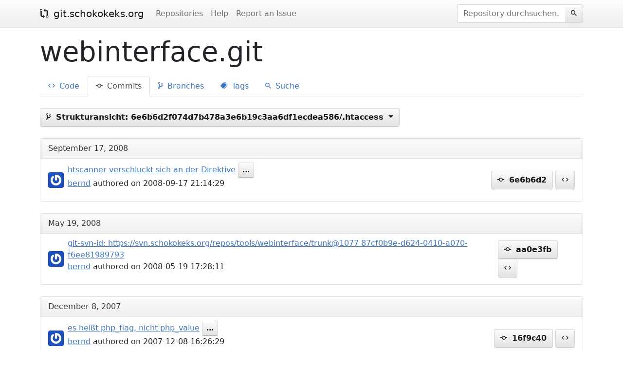

--- FILE ---
content_type: text/html; charset=UTF-8
request_url: https://git.schokokeks.org/webinterface.git/commits/6e6b6d2f074d7b478a3e6b19c3aa6df1ecdea586/.htaccess
body_size: 2003
content:
<!doctype html>
<html>
  <head>
    <meta charset="utf-8">
    <meta name="viewport" content="width=device-width, initial-scale=1, shrink-to-fit=no">
    <title>  Commits - webinterface.git
 &middot; git.schokokeks.org</title>
              <link rel="stylesheet" href="/assets/ace/css/main.css">
        <link rel="stylesheet" href="/assets/default/css/main.css">

        <script src="/assets/default/js/main.js"></script>

          <script src="/assets/ace/js/main.js"></script>
      </head>
  <body>
    <header>
      <nav class="navbar navbar-expand-lg navbar-light">
        <div class="container d-flex">
          <a class="navbar-brand" href="/"><i class="icon ion-md-git-compare"></i> git.schokokeks.org</a>

          <ul class="navbar-nav">
            <li class="nav-item active">
              <a class="nav-link" href="/">Repositories</a>
            </li>
                          <li class="nav-item">
                <a class="nav-link" href="https://github.com/klaussilveira/gitlist/wiki">Help</a>
              </li>
                          <li class="nav-item">
                <a class="nav-link" href="https://github.com/klaussilveira/gitlist/issues">Report an Issue</a>
              </li>
                      </ul>

            <form class="ms-auto form-inline" action="/webinterface.git/search/commits/6e6b6d2f074d7b478a3e6b19c3aa6df1ecdea586/.htaccess" method="post">
  <div class="input-group">
    <input type="text" name="query" class="form-control" placeholder="Repository durchsuchen...">
    <div class="input-group-append">
      <button class="btn btn-secondary btn-blend-left" type="button"><i class="icon icon-solo ion-md-search"></i></button>
    </div>
  </div>
</form>
        </div>
      </nav>
    </header>

    <div class="container mt-2">
          </div>

      <div class="page-header">
  <div class="container">
    <h1>webinterface.git</h1>

    <ul class="nav nav-tabs">
      <li class="nav-item">
        <a class="nav-link" href="/webinterface.git"><i class="icon ion-md-code"></i> Code</a>
      </li>
      <li class="nav-item">
        <a class="nav-link active" href="/webinterface.git/commits/master"><i class="icon ion-md-git-commit"></i> Commits</a>
      </li>
      <li class="nav-item">
        <a class="nav-link" href="/webinterface.git/branches"><i class="icon ion-md-git-branch"></i> Branches</a>
      </li>
      <li class="nav-item">
        <a class="nav-link" href="/webinterface.git/tags"><i class="icon ion-md-pricetags"></i> Tags</a>
      </li>
      <li class="nav-item">
        <a class="nav-link" href="/webinterface.git/search/commits/master"><i class="icon ion-md-search"></i> Suche</a>
      </li>
    </ul>
  </div>
</div>

    <div class="container">
      <div class="module-row">
    <div class="dropdown">
  <a class="btn btn-secondary dropdown-toggle" role="button" href="#" data-bs-toggle="dropdown" data-bs-auto-close="outside">
    <i class="icon ion-md-git-branch"></i> <strong>Strukturansicht:</strong> 6e6b6d2f074d7b478a3e6b19c3aa6df1ecdea586/.htaccess
  </a>
  <div class="dropdown-menu ref-list">
    <div class="input-group">
      <input type="text" list="refs" class="form-control" placeholder="Suche nach Branches und Tags...">
      <datalist id="refs">
                  <option value="master" data-target="/webinterface.git/commits/master/">
                  <option value="ticket" data-target="/webinterface.git/commits/ticket/">
                      </datalist>
    </div>

        
    <ul class="nav nav-tabs" id="reflist" role="tablist">
      <li class="nav-item" role="presentation">
        <button class="nav-link active" id="branches-tab" data-bs-toggle="tab" data-bs-target="#branches" type="button" role="tab" aria-controls="branches" aria-selected="true">Branches</button>
      </li>
      <li class="nav-item" role="presentation">
        <button class="nav-link" id="tags-tab" data-bs-toggle="tab" data-bs-target="#tags" type="button" role="tab" aria-controls="tags" aria-selected="false">Tags</button>
      </li>
    </ul>

    <div class="tab-content">
      <div class="tab-pane active" id="branches" role="tabpanel" aria-labelledby="branches-tab">
        <ul class="list-group list-group-flush">
                              <a class="list-group-item list-group-item-action" href="/webinterface.git/commits/master/" title="master">master</a>
                      <a class="list-group-item list-group-item-action" href="/webinterface.git/commits/ticket/" title="ticket">ticket</a>
                          </ul>
      </div>
      <div class="tab-pane" id="tags" role="tabpanel" aria-labelledby="tags-tab">
        <ul class="list-group list-group-flush">
                  </ul>
      </div>
    </div>

  </div>
</div>
  </div>

      <div class="row module-row">
      <div class="col-12">
        <div class="card">
          <div class="card-header">
            September 17, 2008
          </div>
          <div class="card-body p-0">
            <ul class="list-group list-group-flush">
      <li class="list-group-item list-group-item-action">
      <div class="d-flex justify-content-between align-items-center">
        <img src="//gravatar.com/avatar/3b63ae5861cf8268afeafc3b7ed313c5?s=32" class="rounded me-2" alt="bernd" />

        <div class="me-auto">
          <a href="/webinterface.git/commit/6e6b6d2f074d7b478a3e6b19c3aa6df1ecdea586">htscanner verschluckt sich an der Direktive</a>

                      <button type="button" class="btn btn-sm btn-secondary" data-bs-container="body" data-toggle="commit-body" data-bs-placement="bottom" data-bs-content="git-svn-id: https://svn.schokokeks.org/repos/tools/webinterface/trunk@1146 87cf0b9e-d624-0410-a070-f6ee81989793
">...</button>
                    <p>
            <a href="mailto:bernd@87cf0b9e-d624-0410-a070-f6ee81989793" title="bernd">bernd</a> authored on 2008-09-17 21:14:29
          </p>
        </div>
        <div>
          <a href="/webinterface.git/commit/6e6b6d2f074d7b478a3e6b19c3aa6df1ecdea586" class="btn btn-secondary" title="View commit details">
            <i class="icon ion-md-git-commit"></i>
            6e6b6d2
          </a>
          <a href="/webinterface.git/tree/6e6b6d2f074d7b478a3e6b19c3aa6df1ecdea586" class="btn btn-secondary" title="Browse repository at 6e6b6d2">
            <i class="icon icon-solo ion-md-code"></i>
          </a>
        </div>
      </div>
    </li>
  </ul>
          </div>
        </div>
      </div>
    </div>
      <div class="row module-row">
      <div class="col-12">
        <div class="card">
          <div class="card-header">
            May 19, 2008
          </div>
          <div class="card-body p-0">
            <ul class="list-group list-group-flush">
      <li class="list-group-item list-group-item-action">
      <div class="d-flex justify-content-between align-items-center">
        <img src="//gravatar.com/avatar/3b63ae5861cf8268afeafc3b7ed313c5?s=32" class="rounded me-2" alt="bernd" />

        <div class="me-auto">
          <a href="/webinterface.git/commit/aa0e3fbe61f4ca604cca776e3939ae9cd29ec093">git-svn-id: https://svn.schokokeks.org/repos/tools/webinterface/trunk@1077 87cf0b9e-d624-0410-a070-f6ee81989793</a>

                    <p>
            <a href="mailto:bernd@87cf0b9e-d624-0410-a070-f6ee81989793" title="bernd">bernd</a> authored on 2008-05-19 17:28:11
          </p>
        </div>
        <div>
          <a href="/webinterface.git/commit/aa0e3fbe61f4ca604cca776e3939ae9cd29ec093" class="btn btn-secondary" title="View commit details">
            <i class="icon ion-md-git-commit"></i>
            aa0e3fb
          </a>
          <a href="/webinterface.git/tree/aa0e3fbe61f4ca604cca776e3939ae9cd29ec093" class="btn btn-secondary" title="Browse repository at aa0e3fb">
            <i class="icon icon-solo ion-md-code"></i>
          </a>
        </div>
      </div>
    </li>
  </ul>
          </div>
        </div>
      </div>
    </div>
      <div class="row module-row">
      <div class="col-12">
        <div class="card">
          <div class="card-header">
            December 8, 2007
          </div>
          <div class="card-body p-0">
            <ul class="list-group list-group-flush">
      <li class="list-group-item list-group-item-action">
      <div class="d-flex justify-content-between align-items-center">
        <img src="//gravatar.com/avatar/3b63ae5861cf8268afeafc3b7ed313c5?s=32" class="rounded me-2" alt="bernd" />

        <div class="me-auto">
          <a href="/webinterface.git/commit/16f9c40e0806ebf444649669c4a07af80d40c4bc">es heißt php_flag, nicht php_value</a>

                      <button type="button" class="btn btn-sm btn-secondary" data-bs-container="body" data-toggle="commit-body" data-bs-placement="bottom" data-bs-content="git-svn-id: https://svn.schokokeks.org/repos/tools/webinterface/trunk@844 87cf0b9e-d624-0410-a070-f6ee81989793
">...</button>
                    <p>
            <a href="mailto:bernd@87cf0b9e-d624-0410-a070-f6ee81989793" title="bernd">bernd</a> authored on 2007-12-08 16:26:29
          </p>
        </div>
        <div>
          <a href="/webinterface.git/commit/16f9c40e0806ebf444649669c4a07af80d40c4bc" class="btn btn-secondary" title="View commit details">
            <i class="icon ion-md-git-commit"></i>
            16f9c40
          </a>
          <a href="/webinterface.git/tree/16f9c40e0806ebf444649669c4a07af80d40c4bc" class="btn btn-secondary" title="Browse repository at 16f9c40">
            <i class="icon icon-solo ion-md-code"></i>
          </a>
        </div>
      </div>
    </li>
  </ul>
          </div>
        </div>
      </div>
    </div>
      <div class="row module-row">
      <div class="col-12">
        <div class="card">
          <div class="card-header">
            November 30, 2007
          </div>
          <div class="card-body p-0">
            <ul class="list-group list-group-flush">
      <li class="list-group-item list-group-item-action">
      <div class="d-flex justify-content-between align-items-center">
        <img src="//gravatar.com/avatar/3b63ae5861cf8268afeafc3b7ed313c5?s=32" class="rounded me-2" alt="bernd" />

        <div class="me-auto">
          <a href="/webinterface.git/commit/3cda75a7d48034e8c57a28ae68e106093c092712">VHost-Löschen als icon</a>

                      <button type="button" class="btn btn-sm btn-secondary" data-bs-container="body" data-toggle="commit-body" data-bs-placement="bottom" data-bs-content="git-svn-id: https://svn.schokokeks.org/repos/tools/webinterface/trunk@822 87cf0b9e-d624-0410-a070-f6ee81989793
">...</button>
                    <p>
            <a href="mailto:bernd@87cf0b9e-d624-0410-a070-f6ee81989793" title="bernd">bernd</a> authored on 2007-11-30 19:49:26
          </p>
        </div>
        <div>
          <a href="/webinterface.git/commit/3cda75a7d48034e8c57a28ae68e106093c092712" class="btn btn-secondary" title="View commit details">
            <i class="icon ion-md-git-commit"></i>
            3cda75a
          </a>
          <a href="/webinterface.git/tree/3cda75a7d48034e8c57a28ae68e106093c092712" class="btn btn-secondary" title="Browse repository at 3cda75a">
            <i class="icon icon-solo ion-md-code"></i>
          </a>
        </div>
      </div>
    </li>
  </ul>
          </div>
        </div>
      </div>
    </div>
      <div class="row module-row">
      <div class="col-12">
        <div class="card">
          <div class="card-header">
            March 27, 2007
          </div>
          <div class="card-body p-0">
            <ul class="list-group list-group-flush">
      <li class="list-group-item list-group-item-action">
      <div class="d-flex justify-content-between align-items-center">
        <img src="//gravatar.com/avatar/3b63ae5861cf8268afeafc3b7ed313c5?s=32" class="rounded me-2" alt="bernd" />

        <div class="me-auto">
          <a href="/webinterface.git/commit/defbfa55079f14bbd24259ef348c8eb98db65126">webinterface =&gt; /webinterface</a>

                      <button type="button" class="btn btn-sm btn-secondary" data-bs-container="body" data-toggle="commit-body" data-bs-placement="bottom" data-bs-content="git-svn-id: https://svn.schokokeks.org/repos/tools/webinterface/trunk@362 87cf0b9e-d624-0410-a070-f6ee81989793
">...</button>
                    <p>
            <a href="mailto:bernd@87cf0b9e-d624-0410-a070-f6ee81989793" title="bernd">bernd</a> authored on 2007-03-27 07:40:51
          </p>
        </div>
        <div>
          <a href="/webinterface.git/commit/defbfa55079f14bbd24259ef348c8eb98db65126" class="btn btn-secondary" title="View commit details">
            <i class="icon ion-md-git-commit"></i>
            defbfa5
          </a>
          <a href="/webinterface.git/tree/defbfa55079f14bbd24259ef348c8eb98db65126" class="btn btn-secondary" title="Browse repository at defbfa5">
            <i class="icon icon-solo ion-md-code"></i>
          </a>
        </div>
      </div>
    </li>
  </ul>
          </div>
        </div>
      </div>
    </div>
  
  <nav aria-label="Commit history navigation">
    <ul class="pagination justify-content-center">
      <li class="page-item disabled">
        <a class="page-link" href="/webinterface.git/commits/6e6b6d2f074d7b478a3e6b19c3aa6df1ecdea586/.htaccess?page=0" aria-label="neuer">
          <span aria-hidden="true">&laquo;</span>
          <span>neuer</span>
        </a>
      </li>
      <li class="page-item">
        <a class="page-link" href="/webinterface.git/commits/6e6b6d2f074d7b478a3e6b19c3aa6df1ecdea586/.htaccess?page=2" aria-label="älter">
          <span>älter</span>
          <span aria-hidden="true">&raquo;</span>
        </a>
      </li>
    </ul>
  </nav>
    </div>

    <footer class="d-flex justify-content-center">
      <p>&copy; 2012 - 2026 Powered by <a href="https://gitlist.org">GitList.org</a></p>
    </footer>
  </body>
</html>
